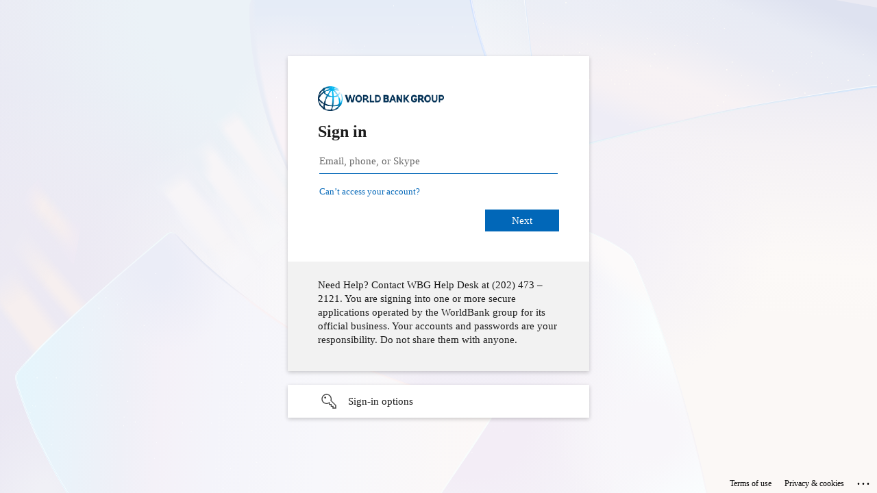

--- FILE ---
content_type: text/html; charset=utf-8
request_url: https://login.microsoftonline.com/31a2fec0-266b-4c67-b56e-2796d8f59c36/oauth2/authorize?client_id=04d806c7-4b58-453f-8c39-105e87786bed&redirect_uri=https%3a%2f%2fdatabank.shihang.org%2fhome.aspx&response_mode=form_post&response_type=code+id_token&scope=openid+profile&state=OpenIdConnect.AuthenticationProperties%3dyS3xzG5nHndtVA7182bRHVsXDPLIIScW_COzkVYRzKxxGLwbP34doyH17bAofFHnVX9_ZcppUWRc_ig42mYGRLN0EqHLlwCP3BWsitTF2YAhjZ9txYMzyhKwfykKBQnahVsR4jf86flwq6rw90EVPG-AEEjEPOxw1BzhnNWgasRvFf9s_pDto1avOuL5tr7RPP6m9V7fs25kkHNCO-Jz_OueJhD7YEoo9InuLXoBudmwdUOhz6czNlOXeiYjbh5a2_F28O-5-xMHnjObNL-HW_BzOH9xdvR-g_LQjPJDagc1UkPMnaAfMrjgILOlJ0j8FzAo_XabEVJhv9vE7xyPCg&nonce=638316081156137849.YjZiZjhiZjgtN2UyMS00MGMyLThmNDAtY2RiMjY5NDJjZTE3NDMwZTMzZTctYTZkZi00NDU4LTgwNjItOTk1ZWQwNzEzZDMz&post_logout_redirect_uri=https%3a%2f%2fdatabank.shihang.org%2fhome.aspx&x-client-SKU=ID_NET&x-client-ver=1.0.40306.1554&sso_reload=true
body_size: 16847
content:


<!-- Copyright (C) Microsoft Corporation. All rights reserved. -->
<!DOCTYPE html>
<html dir="ltr" class="" lang="en">
<head>
    <title>Sign in to your account</title>
    <meta http-equiv="Content-Type" content="text/html; charset=UTF-8">
    <meta http-equiv="X-UA-Compatible" content="IE=edge">
    <meta name="viewport" content="width=device-width, initial-scale=1.0, maximum-scale=2.0, user-scalable=yes">
    <meta http-equiv="Pragma" content="no-cache">
    <meta http-equiv="Expires" content="-1">
    <link rel="preconnect" href="https://aadcdn.msftauth.net" crossorigin>
<meta http-equiv="x-dns-prefetch-control" content="on">
<link rel="dns-prefetch" href="//aadcdn.msftauth.net">
<link rel="dns-prefetch" href="//aadcdn.msauth.net">

    <meta name="PageID" content="ConvergedSignIn" />
    <meta name="SiteID" content="" />
    <meta name="ReqLC" content="1033" />
    <meta name="LocLC" content="en-US" />


        <meta name="format-detection" content="telephone=no" />

    <noscript>
        <meta http-equiv="Refresh" content="0; URL=https://login.microsoftonline.com/jsdisabled" />
    </noscript>

    
    
<meta name="robots" content="none" />

<script type="text/javascript" nonce='O73C6a6VY5M9D2Sx64P3NA'>//<![CDATA[
$Config={"fShowPersistentCookiesWarning":false,"urlMsaSignUp":"https://login.live.com/oauth20_authorize.srf?scope=openid+profile+email+offline_access\u0026response_type=code\u0026client_id=51483342-085c-4d86-bf88-cf50c7252078\u0026response_mode=form_post\u0026redirect_uri=https%3a%2f%2flogin.microsoftonline.com%2fcommon%2ffederation%2foauth2msa\u0026state=[base64]\u0026estsfed=1\u0026uaid=89f8c262243d403ca015c51c6e2a7cb5\u0026signup=1\u0026lw=1\u0026fl=easi2\u0026fci=04d806c7-4b58-453f-8c39-105e87786bed","urlMsaLogout":"https://login.live.com/logout.srf?iframed_by=https%3a%2f%2flogin.microsoftonline.com","urlOtherIdpForget":"https://login.live.com/forgetme.srf?iframed_by=https%3a%2f%2flogin.microsoftonline.com","showCantAccessAccountLink":true,"arrExternalTrustedRealmFederatedIdps":[{"IdpType":400,"IdpSignInUrl":"https://login.live.com/oauth20_authorize.srf?scope=openid+profile+email+offline_access\u0026response_type=code\u0026client_id=51483342-085c-4d86-bf88-cf50c7252078\u0026response_mode=form_post\u0026redirect_uri=https%3a%2f%2flogin.microsoftonline.com%2fcommon%2ffederation%2foauth2msa\u0026state=[base64]\u0026estsfed=1\u0026uaid=89f8c262243d403ca015c51c6e2a7cb5\u0026fci=04d806c7-4b58-453f-8c39-105e87786bed\u0026idp_hint=github.com","DisplayName":"GitHub","Promoted":false}],"fEnableShowResendCode":true,"iShowResendCodeDelay":90000,"sSMSCtryPhoneData":"AF~Afghanistan~93!!!AX~Åland Islands~358!!!AL~Albania~355!!!DZ~Algeria~213!!!AS~American Samoa~1!!!AD~Andorra~376!!!AO~Angola~244!!!AI~Anguilla~1!!!AG~Antigua and Barbuda~1!!!AR~Argentina~54!!!AM~Armenia~374!!!AW~Aruba~297!!!AC~Ascension Island~247!!!AU~Australia~61!!!AT~Austria~43!!!AZ~Azerbaijan~994!!!BS~Bahamas~1!!!BH~Bahrain~973!!!BD~Bangladesh~880!!!BB~Barbados~1!!!BY~Belarus~375!!!BE~Belgium~32!!!BZ~Belize~501!!!BJ~Benin~229!!!BM~Bermuda~1!!!BT~Bhutan~975!!!BO~Bolivia~591!!!BQ~Bonaire~599!!!BA~Bosnia and Herzegovina~387!!!BW~Botswana~267!!!BR~Brazil~55!!!IO~British Indian Ocean Territory~246!!!VG~British Virgin Islands~1!!!BN~Brunei~673!!!BG~Bulgaria~359!!!BF~Burkina Faso~226!!!BI~Burundi~257!!!CV~Cabo Verde~238!!!KH~Cambodia~855!!!CM~Cameroon~237!!!CA~Canada~1!!!KY~Cayman Islands~1!!!CF~Central African Republic~236!!!TD~Chad~235!!!CL~Chile~56!!!CN~China~86!!!CX~Christmas Island~61!!!CC~Cocos (Keeling) Islands~61!!!CO~Colombia~57!!!KM~Comoros~269!!!CG~Congo~242!!!CD~Congo (DRC)~243!!!CK~Cook Islands~682!!!CR~Costa Rica~506!!!CI~Côte d\u0027Ivoire~225!!!HR~Croatia~385!!!CU~Cuba~53!!!CW~Curaçao~599!!!CY~Cyprus~357!!!CZ~Czechia~420!!!DK~Denmark~45!!!DJ~Djibouti~253!!!DM~Dominica~1!!!DO~Dominican Republic~1!!!EC~Ecuador~593!!!EG~Egypt~20!!!SV~El Salvador~503!!!GQ~Equatorial Guinea~240!!!ER~Eritrea~291!!!EE~Estonia~372!!!ET~Ethiopia~251!!!FK~Falkland Islands~500!!!FO~Faroe Islands~298!!!FJ~Fiji~679!!!FI~Finland~358!!!FR~France~33!!!GF~French Guiana~594!!!PF~French Polynesia~689!!!GA~Gabon~241!!!GM~Gambia~220!!!GE~Georgia~995!!!DE~Germany~49!!!GH~Ghana~233!!!GI~Gibraltar~350!!!GR~Greece~30!!!GL~Greenland~299!!!GD~Grenada~1!!!GP~Guadeloupe~590!!!GU~Guam~1!!!GT~Guatemala~502!!!GG~Guernsey~44!!!GN~Guinea~224!!!GW~Guinea-Bissau~245!!!GY~Guyana~592!!!HT~Haiti~509!!!HN~Honduras~504!!!HK~Hong Kong SAR~852!!!HU~Hungary~36!!!IS~Iceland~354!!!IN~India~91!!!ID~Indonesia~62!!!IR~Iran~98!!!IQ~Iraq~964!!!IE~Ireland~353!!!IM~Isle of Man~44!!!IL~Israel~972!!!IT~Italy~39!!!JM~Jamaica~1!!!JP~Japan~81!!!JE~Jersey~44!!!JO~Jordan~962!!!KZ~Kazakhstan~7!!!KE~Kenya~254!!!KI~Kiribati~686!!!KR~Korea~82!!!KW~Kuwait~965!!!KG~Kyrgyzstan~996!!!LA~Laos~856!!!LV~Latvia~371!!!LB~Lebanon~961!!!LS~Lesotho~266!!!LR~Liberia~231!!!LY~Libya~218!!!LI~Liechtenstein~423!!!LT~Lithuania~370!!!LU~Luxembourg~352!!!MO~Macao SAR~853!!!MG~Madagascar~261!!!MW~Malawi~265!!!MY~Malaysia~60!!!MV~Maldives~960!!!ML~Mali~223!!!MT~Malta~356!!!MH~Marshall Islands~692!!!MQ~Martinique~596!!!MR~Mauritania~222!!!MU~Mauritius~230!!!YT~Mayotte~262!!!MX~Mexico~52!!!FM~Micronesia~691!!!MD~Moldova~373!!!MC~Monaco~377!!!MN~Mongolia~976!!!ME~Montenegro~382!!!MS~Montserrat~1!!!MA~Morocco~212!!!MZ~Mozambique~258!!!MM~Myanmar~95!!!NA~Namibia~264!!!NR~Nauru~674!!!NP~Nepal~977!!!NL~Netherlands~31!!!NC~New Caledonia~687!!!NZ~New Zealand~64!!!NI~Nicaragua~505!!!NE~Niger~227!!!NG~Nigeria~234!!!NU~Niue~683!!!NF~Norfolk Island~672!!!KP~North Korea~850!!!MK~North Macedonia~389!!!MP~Northern Mariana Islands~1!!!NO~Norway~47!!!OM~Oman~968!!!PK~Pakistan~92!!!PW~Palau~680!!!PS~Palestinian Authority~970!!!PA~Panama~507!!!PG~Papua New Guinea~675!!!PY~Paraguay~595!!!PE~Peru~51!!!PH~Philippines~63!!!PL~Poland~48!!!PT~Portugal~351!!!PR~Puerto Rico~1!!!QA~Qatar~974!!!RE~Réunion~262!!!RO~Romania~40!!!RU~Russia~7!!!RW~Rwanda~250!!!BL~Saint Barthélemy~590!!!KN~Saint Kitts and Nevis~1!!!LC~Saint Lucia~1!!!MF~Saint Martin~590!!!PM~Saint Pierre and Miquelon~508!!!VC~Saint Vincent and the Grenadines~1!!!WS~Samoa~685!!!SM~San Marino~378!!!ST~São Tomé and Príncipe~239!!!SA~Saudi Arabia~966!!!SN~Senegal~221!!!RS~Serbia~381!!!SC~Seychelles~248!!!SL~Sierra Leone~232!!!SG~Singapore~65!!!SX~Sint Maarten~1!!!SK~Slovakia~421!!!SI~Slovenia~386!!!SB~Solomon Islands~677!!!SO~Somalia~252!!!ZA~South Africa~27!!!SS~South Sudan~211!!!ES~Spain~34!!!LK~Sri Lanka~94!!!SH~St Helena, Ascension, and Tristan da Cunha~290!!!SD~Sudan~249!!!SR~Suriname~597!!!SJ~Svalbard~47!!!SZ~Swaziland~268!!!SE~Sweden~46!!!CH~Switzerland~41!!!SY~Syria~963!!!TW~Taiwan~886!!!TJ~Tajikistan~992!!!TZ~Tanzania~255!!!TH~Thailand~66!!!TL~Timor-Leste~670!!!TG~Togo~228!!!TK~Tokelau~690!!!TO~Tonga~676!!!TT~Trinidad and Tobago~1!!!TA~Tristan da Cunha~290!!!TN~Tunisia~216!!!TR~Turkey~90!!!TM~Turkmenistan~993!!!TC~Turks and Caicos Islands~1!!!TV~Tuvalu~688!!!VI~U.S. Virgin Islands~1!!!UG~Uganda~256!!!UA~Ukraine~380!!!AE~United Arab Emirates~971!!!GB~United Kingdom~44!!!US~United States~1!!!UY~Uruguay~598!!!UZ~Uzbekistan~998!!!VU~Vanuatu~678!!!VA~Vatican City~39!!!VE~Venezuela~58!!!VN~Vietnam~84!!!WF~Wallis and Futuna~681!!!YE~Yemen~967!!!ZM~Zambia~260!!!ZW~Zimbabwe~263","fUseInlinePhoneNumber":true,"fDetectBrowserCapabilities":true,"fUseMinHeight":true,"fShouldSupportTargetCredentialForRecovery":true,"fAvoidNewOtcGenerationWhenAlreadySent":true,"fUseCertificateInterstitialView":true,"fIsPasskeySupportEnabled":true,"arrPromotedFedCredTypes":[],"fShowUserAlreadyExistErrorHandling":true,"fBlockOnAppleEmailClaimError":true,"fIsVerifiableCredentialsSupportEnabled":true,"iVerifiableCredentialPresentationPollingIntervalSeconds":0.5,"iVerifiableCredentialPresentationPollingTimeoutSeconds":300,"fIsQrPinEnabled":true,"fPasskeyAssertionRedirect":true,"fFixUrlExternalIdpFederation":true,"fEnableBackButtonBugFix":true,"fEnableTotalLossRecovery":true,"fUpdatePromotedCredTypesOrder":true,"fUseNewPromotedCredsComponent":true,"urlSessionState":"https://login.microsoftonline.com/common/DeviceCodeStatus","urlResetPassword":"https://passwordreset.microsoftonline.com/?ru=https%3a%2f%2flogin.microsoftonline.com%2f31a2fec0-266b-4c67-b56e-2796d8f59c36%2freprocess%3fctx%[base64]\u0026mkt=en-US\u0026hosted=0\u0026device_platform=macOS","urlMsaResetPassword":"https://account.live.com/password/reset?wreply=https%3a%2f%2flogin.microsoftonline.com%2f31a2fec0-266b-4c67-b56e-2796d8f59c36%2freprocess%3fctx%[base64]\u0026mkt=en-US","fFixUrlResetPassword":true,"urlGetCredentialType":"https://login.microsoftonline.com/common/GetCredentialType?mkt=en-US","urlGetRecoveryCredentialType":"https://login.microsoftonline.com/common/getrecoverycredentialtype?mkt=en-US","urlGetOneTimeCode":"https://login.microsoftonline.com/common/GetOneTimeCode","urlLogout":"https://login.microsoftonline.com/31a2fec0-266b-4c67-b56e-2796d8f59c36/uxlogout","urlForget":"https://login.microsoftonline.com/forgetuser","urlDisambigRename":"https://go.microsoft.com/fwlink/p/?LinkID=733247","urlGoToAADError":"https://login.live.com/oauth20_authorize.srf?scope=openid+profile+email+offline_access\u0026response_type=code\u0026client_id=51483342-085c-4d86-bf88-cf50c7252078\u0026response_mode=form_post\u0026redirect_uri=https%3a%2f%2flogin.microsoftonline.com%2fcommon%2ffederation%2foauth2msa\u0026state=[base64]\u0026estsfed=1\u0026uaid=89f8c262243d403ca015c51c6e2a7cb5\u0026fci=04d806c7-4b58-453f-8c39-105e87786bed","urlDeviceFingerprinting":"","urlPIAEndAuth":"https://login.microsoftonline.com/common/PIA/EndAuth","urlStartTlr":"https://login.microsoftonline.com/31a2fec0-266b-4c67-b56e-2796d8f59c36/tlr/start","fKMSIEnabled":false,"iLoginMode":1,"fAllowPhoneSignIn":true,"fAllowPhoneInput":true,"fAllowSkypeNameLogin":true,"iMaxPollErrors":5,"iPollingTimeout":300,"srsSuccess":true,"fShowSwitchUser":true,"arrValErrs":["50058"],"sErrorCode":"50058","sWAMExtension":"ppnbnpeolgkicgegkbkbjmhlideopiji","sWAMChannel":"53ee284d-920a-4b59-9d30-a60315b26836","sErrTxt":"","sResetPasswordPrefillParam":"username","onPremPasswordValidationConfig":{"isUserRealmPrecheckEnabled":true},"fSwitchDisambig":true,"oCancelPostParams":{"error":"access_denied","error_subcode":"cancel","state":"OpenIdConnect.AuthenticationProperties=[base64]","canary":"vGd9onkNE1qBUrbgWEY3WE3i/VA4keCGJEbeH03lSlA=3:1:CANARY:gIxDKwaA54BfqVjpaFRwDwuxVZawhL96OVXoqIVlchY="},"iRemoteNgcPollingType":2,"fUseNewNoPasswordTypes":true,"urlAadSignup":"https://signup.microsoft.com/signup?sku=teams_commercial_trial\u0026origin=ests\u0026culture=en-US","urlTenantedEndpointFormat":"https://login.microsoftonline.com/{0}/oauth2/authorize?client_id=04d806c7-4b58-453f-8c39-105e87786bed\u0026redirect_uri=https%3a%2f%2fdatabank.shihang.org%2fhome.aspx\u0026response_mode=form_post\u0026response_type=code+id_token\u0026scope=openid+profile\u0026state=OpenIdConnect.AuthenticationProperties%[base64]\u0026nonce=638316081156137849.YjZiZjhiZjgtN2UyMS00MGMyLThmNDAtY2RiMjY5NDJjZTE3NDMwZTMzZTctYTZkZi00NDU4LTgwNjItOTk1ZWQwNzEzZDMz\u0026post_logout_redirect_uri=https%3a%2f%2fdatabank.shihang.org%2fhome.aspx\u0026x-client-SKU=ID_NET\u0026x-client-ver=1.0.40306.1554\u0026sso_reload=true\u0026allowbacktocommon=True","sCloudInstanceName":"microsoftonline.com","fShowSignInOptionsAsButton":true,"fUseNewPhoneSignInError":true,"fIsUpdatedAutocompleteEnabled":true,"fActivateFocusOnApprovalNumberRemoteNGC":true,"fIsPasskey":true,"fEnableDFPIntegration":true,"fEnableCenterFocusedApprovalNumber":true,"fShowPassKeyErrorUCP":true,"fFixPhoneDisambigSignupRedirect":true,"fEnableQrCodeA11YFixes":true,"fEnablePasskeyAwpError":true,"fEnableAuthenticatorTimeoutFix":true,"fEnablePasskeyAutofillUI":true,"sCrossDomainCanary":"[base64]","arrExcludedDisplayNames":["unknown"],"fFixShowRevealPassword":true,"fRemoveTLRFragment":true,"iMaxStackForKnockoutAsyncComponents":10000,"fShowButtons":true,"urlCdn":"https://aadcdn.msftauth.net/shared/1.0/","urlDefaultFavicon":"https://aadcdn.msftauth.net/shared/1.0/content/images/favicon_a_eupayfgghqiai7k9sol6lg2.ico","urlFooterTOU":"\u0026quot;https://www.microsoft.com/en-US/servicesagreement/\u0026quot;","urlFooterPrivacy":"\u0026quot;https://privacy.microsoft.com/en-US/privacystatement\u0026quot;","urlPost":"https://login.microsoftonline.com/31a2fec0-266b-4c67-b56e-2796d8f59c36/login","urlPostAad":"https://login.microsoftonline.com/31a2fec0-266b-4c67-b56e-2796d8f59c36/login","urlPostMsa":"https://login.live.com/ppsecure/partnerpost.srf?scope=openid+profile+email+offline_access\u0026response_type=code\u0026client_id=51483342-085c-4d86-bf88-cf50c7252078\u0026response_mode=form_post\u0026redirect_uri=https%3a%2f%2flogin.microsoftonline.com%2fcommon%2ffederation%2foauth2msa\u0026state=[base64]\u0026flow=fido\u0026estsfed=1\u0026uaid=89f8c262243d403ca015c51c6e2a7cb5\u0026fci=04d806c7-4b58-453f-8c39-105e87786bed","urlRefresh":"https://login.microsoftonline.com/31a2fec0-266b-4c67-b56e-2796d8f59c36/reprocess?ctx=[base64]","urlCancel":"https://databank.shihang.org/home.aspx","urlResume":"https://login.microsoftonline.com/31a2fec0-266b-4c67-b56e-2796d8f59c36/resume?ctx=[base64]","iPawnIcon":0,"iPollingInterval":1,"sPOST_Username":"","fEnableNumberMatching":true,"sFT":"[base64]","sFTName":"flowToken","sSessionIdentifierName":"code","sCtx":"[base64]","iProductIcon":-1,"fEnableOneDSClientTelemetry":true,"urlReportPageLoad":"https://login.microsoftonline.com/common/instrumentation/reportpageload?mkt=en-US","staticTenantBranding":[{"Locale":0,"BannerLogo":"https://aadcdn.msftauthimages.net/dbd5a2dd-p4id-mkax6ps3syfj5jsttfhqhyfovhdslvymwnzrby/logintenantbranding/0/bannerlogo?ts=636326343979216153","TileLogo":"https://aadcdn.msftauthimages.net/dbd5a2dd-p4id-mkax6ps3syfj5jsttfhqhyfovhdslvymwnzrby/logintenantbranding/0/tilelogo?ts=638090677920507906","BoilerPlateText":"<p>Need Help? Contact WBG Help Desk at (202) 473 – 2121.\nYou are signing into one or more secure applications operated by the WorldBank group for its official business.\nYour accounts and passwords are your responsibility. Do not share them with anyone.</p>\n","KeepMeSignedInDisabled":true,"UseTransparentLightBox":false}],"oAppCobranding":{},"iBackgroundImage":4,"arrSessions":[],"fApplicationInsightsEnabled":false,"iApplicationInsightsEnabledPercentage":0,"urlSetDebugMode":"https://login.microsoftonline.com/common/debugmode","fEnableCssAnimation":true,"fDisableAnimationIfAnimationEndUnsupported":true,"fAllowGrayOutLightBox":true,"fUseMsaSessionState":true,"fIsRemoteNGCSupported":true,"desktopSsoConfig":{"isEdgeAnaheimAllowed":true,"iwaEndpointUrlFormat":"https://autologon.microsoftazuread-sso.com/{0}/winauth/sso?client-request-id=89f8c262-243d-403c-a015-c51c6e2a7cb5","iwaSsoProbeUrlFormat":"https://autologon.microsoftazuread-sso.com/{0}/winauth/ssoprobe?client-request-id=89f8c262-243d-403c-a015-c51c6e2a7cb5","iwaIFrameUrlFormat":"https://autologon.microsoftazuread-sso.com/{0}/winauth/iframe?client-request-id=89f8c262-243d-403c-a015-c51c6e2a7cb5\u0026isAdalRequest=False","iwaRequestTimeoutInMs":10000,"startDesktopSsoOnPageLoad":false,"progressAnimationTimeout":10000,"isEdgeAllowed":false,"minDssoEdgeVersion":"17","isSafariAllowed":true,"redirectUri":"https://databank.shihang.org/home.aspx","redirectDssoErrorPostParams":{"error":"interaction_required","error_description":"Seamless single sign on failed for the user. This can happen if the user is unable to access on premises AD or intranet zone is not configured correctly Trace ID: 27866700-0bcb-49a8-979d-d23a33335900 Correlation ID: 89f8c262-243d-403c-a015-c51c6e2a7cb5 Timestamp: 2025-12-18 22:14:42Z","state":"OpenIdConnect.AuthenticationProperties=[base64]","canary":"vGd9onkNE1qBUrbgWEY3WE3i/VA4keCGJEbeH03lSlA=3:1:CANARY:gIxDKwaA54BfqVjpaFRwDwuxVZawhL96OVXoqIVlchY="},"isIEAllowedForSsoProbe":true,"edgeRedirectUri":"https://autologon.microsoftazuread-sso.com/31a2fec0-266b-4c67-b56e-2796d8f59c36/winauth/sso/edgeredirect?client-request-id=89f8c262-243d-403c-a015-c51c6e2a7cb5\u0026origin=login.microsoftonline.com\u0026is_redirected=1","isFlowTokenPassedInEdge":true},"urlLogin":"https://login.microsoftonline.com/31a2fec0-266b-4c67-b56e-2796d8f59c36/reprocess?ctx=[base64]","urlDssoStatus":"https://login.microsoftonline.com/common/instrumentation/dssostatus","iSessionPullType":2,"fUseSameSite":true,"iAllowedIdentities":2,"uiflavor":1001,"urlFidoHelp":"https://go.microsoft.com/fwlink/?linkid=2013738","fShouldPlatformKeyBeSuppressed":true,"urlFidoLogin":"https://login.microsoft.com/31a2fec0-266b-4c67-b56e-2796d8f59c36/fido/get?uiflavor=Web","fIsFidoSupported":true,"fLoadStringCustomizationPromises":true,"fUseAlternateTextForSwitchToCredPickerLink":true,"fOfflineAccountVisible":false,"fEnableUserStateFix":true,"fAccessPassSupported":true,"fShowAccessPassPeek":true,"fUpdateSessionPollingLogic":true,"fEnableShowPickerCredObservable":true,"fFetchSessionsSkipDsso":true,"fIsCiamUserFlowUxNewLogicEnabled":true,"fUseNonMicrosoftDefaultBrandingForCiam":true,"sCompanyDisplayName":"WBG","fRemoveCustomCss":true,"fFixUICrashForApiRequestHandler":true,"fShowUpdatedKoreanPrivacyFooter":true,"fUsePostCssHotfix":true,"fFixUserFlowBranding":true,"fIsQrCodePinSupported":true,"fEnablePasskeyNullFix":true,"fEnableRefreshCookiesFix":true,"fEnableWebNativeBridgeInterstitialUx":true,"fEnableWindowParentingFix":true,"fEnableNativeBridgeErrors":true,"urlAcmaServerPath":"https://login.microsoftonline.com","sTenantId":"31a2fec0-266b-4c67-b56e-2796d8f59c36","sMkt":"en-US","fIsDesktop":true,"fUpdateConfigInit":true,"fLogDisallowedCssProperties":true,"fDisallowExternalFonts":true,"sFidoChallenge":"O.eyJ0eXAiOiJKV1QiLCJhbGciOiJSUzI1NiIsIng1dCI6InJ0c0ZULWItN0x1WTdEVlllU05LY0lKN1ZuYyJ9.eyJhdWQiOiJ1cm46bWljcm9zb2Z0OmZpZG86Y2hhbGxlbmdlIiwiaXNzIjoiaHR0cHM6Ly9sb2dpbi5taWNyb3NvZnQuY29tIiwiaWF0IjoxNzY2MDk2MDgyLCJuYmYiOjE3NjYwOTYwODIsImV4cCI6MTc2NjA5NjM4Mn0.[base64]","scid":1013,"hpgact":1800,"hpgid":1104,"pgid":"ConvergedSignIn","apiCanary":"[base64]","canary":"vGd9onkNE1qBUrbgWEY3WE3i/VA4keCGJEbeH03lSlA=3:1:CANARY:gIxDKwaA54BfqVjpaFRwDwuxVZawhL96OVXoqIVlchY=","sCanaryTokenName":"canary","fSkipRenderingNewCanaryToken":false,"fEnableNewCsrfProtection":true,"correlationId":"89f8c262-243d-403c-a015-c51c6e2a7cb5","sessionId":"27866700-0bcb-49a8-979d-d23a33335900","sRingId":"R6","locale":{"mkt":"en-US","lcid":1033},"slMaxRetry":2,"slReportFailure":true,"strings":{"desktopsso":{"authenticatingmessage":"Trying to sign you in"}},"enums":{"ClientMetricsModes":{"None":0,"SubmitOnPost":1,"SubmitOnRedirect":2,"InstrumentPlt":4}},"urls":{"instr":{"pageload":"https://login.microsoftonline.com/common/instrumentation/reportpageload","dssostatus":"https://login.microsoftonline.com/common/instrumentation/dssostatus"}},"browser":{"ltr":1,"Chrome":1,"_Mac":1,"_M131":1,"_D0":1,"Full":1,"RE_WebKit":1,"b":{"name":"Chrome","major":131,"minor":0},"os":{"name":"OSX","version":"10.15.7"},"V":"131.0"},"watson":{"url":"/common/handlers/watson","bundle":"https://aadcdn.msftauth.net/ests/2.1/content/cdnbundles/watson.min_q5ptmu8aniymd4ftuqdkda2.js","sbundle":"https://aadcdn.msftauth.net/ests/2.1/content/cdnbundles/watsonsupportwithjquery.3.5.min_dc940oomzau4rsu8qesnvg2.js","fbundle":"https://aadcdn.msftauth.net/ests/2.1/content/cdnbundles/frameworksupport.min_oadrnc13magb009k4d20lg2.js","resetErrorPeriod":5,"maxCorsErrors":-1,"maxInjectErrors":5,"maxErrors":10,"maxTotalErrors":3,"expSrcs":["https://login.microsoftonline.com","https://aadcdn.msauth.net/","https://aadcdn.msftauth.net/",".login.microsoftonline.com"],"envErrorRedirect":true,"envErrorUrl":"/common/handlers/enverror"},"loader":{"cdnRoots":["https://aadcdn.msauth.net/","https://aadcdn.msftauth.net/"],"logByThrowing":true,"tenantBrandingCdnRoots":["aadcdn.msauthimages.net","aadcdn.msftauthimages.net"]},"serverDetails":{"slc":"ProdSlices","dc":"SCUS","ri":"SN4XXXX","ver":{"v":[2,1,22891,3]},"rt":"2025-12-18T22:14:42","et":49},"clientEvents":{"enabled":true,"telemetryEnabled":true,"useOneDSEventApi":true,"flush":60000,"autoPost":true,"autoPostDelay":1000,"minEvents":1,"maxEvents":1,"pltDelay":500,"appInsightsConfig":{"instrumentationKey":"69adc3c768bd4dc08c19416121249fcc-66f1668a-797b-4249-95e3-6c6651768c28-7293","webAnalyticsConfiguration":{"autoCapture":{"jsError":true}}},"defaultEventName":"IDUX_ESTSClientTelemetryEvent_WebWatson","serviceID":3,"endpointUrl":""},"fApplyAsciiRegexOnInput":true,"country":"US","fBreakBrandingSigninString":true,"bsso":{"states":{"START":"start","INPROGRESS":"in-progress","END":"end","END_SSO":"end-sso","END_USERS":"end-users"},"nonce":"AwABEgEAAAADAOz_BQD0_9DLWLZP_TTAHg6tmXw01mNF-ss9rCw_i7kJINLKs_GK8kGVJwdH8azmTNroVpgGVBGenIHJmqJFqxaCbOAZbg4gAA","overallTimeoutMs":4000,"telemetry":{"type":"ChromeSsoTelemetry","nonce":"AwABDwEAAAADAOz_BQD0_xTLaT0GZ4cg3gqF48w_ky9Co2zuFS1Rhu2Iev_QK5p5cYlPSGo0fxJJxhLWu7jQ85xPpvJ_tGCJ4g3SZy7he2l8B6Wa3sta3QIetPfw5WwCIAA","reportStates":[]},"redirectEndStates":["end"],"cookieNames":{"aadSso":"AADSSO","winSso":"ESTSSSO","ssoTiles":"ESTSSSOTILES","ssoPulled":"SSOCOOKIEPULLED","userList":"ESTSUSERLIST"},"type":"chrome","reason":"Pull suppressed because it was already attempted and the current URL was reloaded."},"urlNoCookies":"https://login.microsoftonline.com/cookiesdisabled","fTrimChromeBssoUrl":true,"inlineMode":5,"fShowCopyDebugDetailsLink":true,"fTenantBrandingCdnAddEventHandlers":true,"fAddTryCatchForIFrameRedirects":true};
//]]></script> 
<script type="text/javascript" nonce='O73C6a6VY5M9D2Sx64P3NA'>//<![CDATA[
!function(){var e=window,r=e.$Debug=e.$Debug||{},t=e.$Config||{};if(!r.appendLog){var n=[],o=0;r.appendLog=function(e){var r=t.maxDebugLog||25,i=(new Date).toUTCString()+":"+e;n.push(o+":"+i),n.length>r&&n.shift(),o++},r.getLogs=function(){return n}}}(),function(){function e(e,r){function t(i){var a=e[i];if(i<n-1){return void(o.r[a]?t(i+1):o.when(a,function(){t(i+1)}))}r(a)}var n=e.length;t(0)}function r(e,r,i){function a(){var e=!!s.method,o=e?s.method:i[0],a=s.extraArgs||[],u=n.$WebWatson;try{
var c=t(i,!e);if(a&&a.length>0){for(var d=a.length,l=0;l<d;l++){c.push(a[l])}}o.apply(r,c)}catch(e){return void(u&&u.submitFromException&&u.submitFromException(e))}}var s=o.r&&o.r[e];return r=r||this,s&&(s.skipTimeout?a():n.setTimeout(a,0)),s}function t(e,r){return Array.prototype.slice.call(e,r?1:0)}var n=window;n.$Do||(n.$Do={"q":[],"r":[],"removeItems":[],"lock":0,"o":[]});var o=n.$Do;o.when=function(t,n){function i(e){r(e,a,s)||o.q.push({"id":e,"c":a,"a":s})}var a=0,s=[],u=1;"function"==typeof n||(a=n,
u=2);for(var c=u;c<arguments.length;c++){s.push(arguments[c])}t instanceof Array?e(t,i):i(t)},o.register=function(e,t,n){if(!o.r[e]){o.o.push(e);var i={};if(t&&(i.method=t),n&&(i.skipTimeout=n),arguments&&arguments.length>3){i.extraArgs=[];for(var a=3;a<arguments.length;a++){i.extraArgs.push(arguments[a])}}o.r[e]=i,o.lock++;try{for(var s=0;s<o.q.length;s++){var u=o.q[s];u.id==e&&r(e,u.c,u.a)&&o.removeItems.push(u)}}catch(e){throw e}finally{if(0===--o.lock){for(var c=0;c<o.removeItems.length;c++){
for(var d=o.removeItems[c],l=0;l<o.q.length;l++){if(o.q[l]===d){o.q.splice(l,1);break}}}o.removeItems=[]}}}},o.unregister=function(e){o.r[e]&&delete o.r[e]}}(),function(e,r){function t(){if(!a){if(!r.body){return void setTimeout(t)}a=!0,e.$Do.register("doc.ready",0,!0)}}function n(){if(!s){if(!r.body){return void setTimeout(n)}t(),s=!0,e.$Do.register("doc.load",0,!0),i()}}function o(e){(r.addEventListener||"load"===e.type||"complete"===r.readyState)&&t()}function i(){
r.addEventListener?(r.removeEventListener("DOMContentLoaded",o,!1),e.removeEventListener("load",n,!1)):r.attachEvent&&(r.detachEvent("onreadystatechange",o),e.detachEvent("onload",n))}var a=!1,s=!1;if("complete"===r.readyState){return void setTimeout(n)}!function(){r.addEventListener?(r.addEventListener("DOMContentLoaded",o,!1),e.addEventListener("load",n,!1)):r.attachEvent&&(r.attachEvent("onreadystatechange",o),e.attachEvent("onload",n))}()}(window,document),function(){function e(){
return f.$Config||f.ServerData||{}}function r(e,r){var t=f.$Debug;t&&t.appendLog&&(r&&(e+=" '"+(r.src||r.href||"")+"'",e+=", id:"+(r.id||""),e+=", async:"+(r.async||""),e+=", defer:"+(r.defer||"")),t.appendLog(e))}function t(){var e=f.$B;if(void 0===d){if(e){d=e.IE}else{var r=f.navigator.userAgent;d=-1!==r.indexOf("MSIE ")||-1!==r.indexOf("Trident/")}}return d}function n(){var e=f.$B;if(void 0===l){if(e){l=e.RE_Edge}else{var r=f.navigator.userAgent;l=-1!==r.indexOf("Edge")}}return l}function o(e){
var r=e.indexOf("?"),t=r>-1?r:e.length,n=e.lastIndexOf(".",t);return e.substring(n,n+v.length).toLowerCase()===v}function i(){var r=e();return(r.loader||{}).slReportFailure||r.slReportFailure||!1}function a(){return(e().loader||{}).redirectToErrorPageOnLoadFailure||!1}function s(){return(e().loader||{}).logByThrowing||!1}function u(e){if(!t()&&!n()){return!1}var r=e.src||e.href||"";if(!r){return!0}if(o(r)){var i,a,s;try{i=e.sheet,a=i&&i.cssRules,s=!1}catch(e){s=!0}if(i&&!a&&s){return!0}
if(i&&a&&0===a.length){return!0}}return!1}function c(){function t(e){g.getElementsByTagName("head")[0].appendChild(e)}function n(e,r,t,n){var u=null;return u=o(e)?i(e):"script"===n.toLowerCase()?a(e):s(e,n),r&&(u.id=r),"function"==typeof u.setAttribute&&(u.setAttribute("crossorigin","anonymous"),t&&"string"==typeof t&&u.setAttribute("integrity",t)),u}function i(e){var r=g.createElement("link");return r.rel="stylesheet",r.type="text/css",r.href=e,r}function a(e){
var r=g.createElement("script"),t=g.querySelector("script[nonce]");if(r.type="text/javascript",r.src=e,r.defer=!1,r.async=!1,t){var n=t.nonce||t.getAttribute("nonce");r.setAttribute("nonce",n)}return r}function s(e,r){var t=g.createElement(r);return t.src=e,t}function d(e,r){if(e&&e.length>0&&r){for(var t=0;t<e.length;t++){if(-1!==r.indexOf(e[t])){return!0}}}return!1}function l(r){if(e().fTenantBrandingCdnAddEventHandlers){var t=d(E,r)?E:b;if(!(t&&t.length>1)){return r}for(var n=0;n<t.length;n++){
if(-1!==r.indexOf(t[n])){var o=t[n+1<t.length?n+1:0],i=r.substring(t[n].length);return"https://"!==t[n].substring(0,"https://".length)&&(o="https://"+o,i=i.substring("https://".length)),o+i}}return r}if(!(b&&b.length>1)){return r}for(var a=0;a<b.length;a++){if(0===r.indexOf(b[a])){return b[a+1<b.length?a+1:0]+r.substring(b[a].length)}}return r}function f(e,t,n,o){if(r("[$Loader]: "+(L.failMessage||"Failed"),o),w[e].retry<y){return w[e].retry++,h(e,t,n),void c._ReportFailure(w[e].retry,w[e].srcPath)}n&&n()}
function v(e,t,n,o){if(u(o)){return f(e,t,n,o)}r("[$Loader]: "+(L.successMessage||"Loaded"),o),h(e+1,t,n);var i=w[e].onSuccess;"function"==typeof i&&i(w[e].srcPath)}function h(e,o,i){if(e<w.length){var a=w[e];if(!a||!a.srcPath){return void h(e+1,o,i)}a.retry>0&&(a.srcPath=l(a.srcPath),a.origId||(a.origId=a.id),a.id=a.origId+"_Retry_"+a.retry);var s=n(a.srcPath,a.id,a.integrity,a.tagName);s.onload=function(){v(e,o,i,s)},s.onerror=function(){f(e,o,i,s)},s.onreadystatechange=function(){
"loaded"===s.readyState?setTimeout(function(){v(e,o,i,s)},500):"complete"===s.readyState&&v(e,o,i,s)},t(s),r("[$Loader]: Loading '"+(a.srcPath||"")+"', id:"+(a.id||""))}else{o&&o()}}var p=e(),y=p.slMaxRetry||2,m=p.loader||{},b=m.cdnRoots||[],E=m.tenantBrandingCdnRoots||[],L=this,w=[];L.retryOnError=!0,L.successMessage="Loaded",L.failMessage="Error",L.Add=function(e,r,t,n,o,i){e&&w.push({"srcPath":e,"id":r,"retry":n||0,"integrity":t,"tagName":o||"script","onSuccess":i})},L.AddForReload=function(e,r){
var t=e.src||e.href||"";L.Add(t,"AddForReload",e.integrity,1,e.tagName,r)},L.AddIf=function(e,r,t){e&&L.Add(r,t)},L.Load=function(e,r){h(0,e,r)}}var d,l,f=window,g=f.document,v=".css";c.On=function(e,r,t){if(!e){throw"The target element must be provided and cannot be null."}r?c.OnError(e,t):c.OnSuccess(e,t)},c.OnSuccess=function(e,t){if(!e){throw"The target element must be provided and cannot be null."}if(u(e)){return c.OnError(e,t)}var n=e.src||e.href||"",o=i(),s=a();r("[$Loader]: Loaded",e);var d=new c
;d.failMessage="Reload Failed",d.successMessage="Reload Success",d.Load(null,function(){if(o){throw"Unexpected state. ResourceLoader.Load() failed despite initial load success. ['"+n+"']"}s&&(document.location.href="/error.aspx?err=504")})},c.OnError=function(e,t){var n=e.src||e.href||"",o=i(),s=a();if(!e){throw"The target element must be provided and cannot be null."}r("[$Loader]: Failed",e);var u=new c;u.failMessage="Reload Failed",u.successMessage="Reload Success",u.AddForReload(e,t),
u.Load(null,function(){if(o){throw"Failed to load external resource ['"+n+"']"}s&&(document.location.href="/error.aspx?err=504")}),c._ReportFailure(0,n)},c._ReportFailure=function(e,r){if(s()&&!t()){throw"[Retry "+e+"] Failed to load external resource ['"+r+"'], reloading from fallback CDN endpoint"}},f.$Loader=c}(),function(){function e(){if(!E){var e=new h.$Loader;e.AddIf(!h.jQuery,y.sbundle,"WebWatson_DemandSupport"),y.sbundle=null,delete y.sbundle,e.AddIf(!h.$Api,y.fbundle,"WebWatson_DemandFramework"),
y.fbundle=null,delete y.fbundle,e.Add(y.bundle,"WebWatson_DemandLoaded"),e.Load(r,t),E=!0}}function r(){if(h.$WebWatson){if(h.$WebWatson.isProxy){return void t()}m.when("$WebWatson.full",function(){for(;b.length>0;){var e=b.shift();e&&h.$WebWatson[e.cmdName].apply(h.$WebWatson,e.args)}})}}function t(){if(!h.$WebWatson||h.$WebWatson.isProxy){if(!L&&JSON){try{var e=new XMLHttpRequest;e.open("POST",y.url),e.setRequestHeader("Accept","application/json"),
e.setRequestHeader("Content-Type","application/json; charset=UTF-8"),e.setRequestHeader("canary",p.apiCanary),e.setRequestHeader("client-request-id",p.correlationId),e.setRequestHeader("hpgid",p.hpgid||0),e.setRequestHeader("hpgact",p.hpgact||0);for(var r=-1,t=0;t<b.length;t++){if("submit"===b[t].cmdName){r=t;break}}var o=b[r]?b[r].args||[]:[],i={"sr":y.sr,"ec":"Failed to load external resource [Core Watson files]","wec":55,"idx":1,"pn":p.pgid||"","sc":p.scid||0,"hpg":p.hpgid||0,
"msg":"Failed to load external resource [Core Watson files]","url":o[1]||"","ln":0,"ad":0,"an":!1,"cs":"","sd":p.serverDetails,"ls":null,"diag":v(y)};e.send(JSON.stringify(i))}catch(e){}L=!0}y.loadErrorUrl&&window.location.assign(y.loadErrorUrl)}n()}function n(){b=[],h.$WebWatson=null}function o(r){return function(){var t=arguments;b.push({"cmdName":r,"args":t}),e()}}function i(){var e=["foundException","resetException","submit"],r=this;r.isProxy=!0;for(var t=e.length,n=0;n<t;n++){var i=e[n];i&&(r[i]=o(i))}
}function a(e,r,t,n,o,i,a){var s=h.event;return i||(i=l(o||s,a?a+2:2)),h.$Debug&&h.$Debug.appendLog&&h.$Debug.appendLog("[WebWatson]:"+(e||"")+" in "+(r||"")+" @ "+(t||"??")),$.submit(e,r,t,n,o||s,i,a)}function s(e,r){return{"signature":e,"args":r,"toString":function(){return this.signature}}}function u(e){for(var r=[],t=e.split("\n"),n=0;n<t.length;n++){r.push(s(t[n],[]))}return r}function c(e){for(var r=[],t=e.split("\n"),n=0;n<t.length;n++){var o=s(t[n],[]);t[n+1]&&(o.signature+="@"+t[n+1],n++),r.push(o)
}return r}function d(e){if(!e){return null}try{if(e.stack){return u(e.stack)}if(e.error){if(e.error.stack){return u(e.error.stack)}}else if(window.opera&&e.message){return c(e.message)}}catch(e){}return null}function l(e,r){var t=[];try{for(var n=arguments.callee;r>0;){n=n?n.caller:n,r--}for(var o=0;n&&o<w;){var i="InvalidMethod()";try{i=n.toString()}catch(e){}var a=[],u=n.args||n.arguments;if(u){for(var c=0;c<u.length;c++){a[c]=u[c]}}t.push(s(i,a)),n=n.caller,o++}}catch(e){t.push(s(e.toString(),[]))}
var l=d(e);return l&&(t.push(s("--- Error Event Stack -----------------",[])),t=t.concat(l)),t}function f(e){if(e){try{var r=/function (.{1,})\(/,t=r.exec(e.constructor.toString());return t&&t.length>1?t[1]:""}catch(e){}}return""}function g(e){if(e){try{if("string"!=typeof e&&JSON&&JSON.stringify){var r=f(e),t=JSON.stringify(e);return t&&"{}"!==t||(e.error&&(e=e.error,r=f(e)),(t=JSON.stringify(e))&&"{}"!==t||(t=e.toString())),r+":"+t}}catch(e){}}return""+(e||"")}function v(e){var r=[];try{
if(jQuery?(r.push("jQuery v:"+jQuery().jquery),jQuery.easing?r.push("jQuery.easing:"+JSON.stringify(jQuery.easing)):r.push("jQuery.easing is not defined")):r.push("jQuery is not defined"),e&&e.expectedVersion&&r.push("Expected jQuery v:"+e.expectedVersion),m){var t,n="";for(t=0;t<m.o.length;t++){n+=m.o[t]+";"}for(r.push("$Do.o["+n+"]"),n="",t=0;t<m.q.length;t++){n+=m.q[t].id+";"}r.push("$Do.q["+n+"]")}if(h.$Debug&&h.$Debug.getLogs){var o=h.$Debug.getLogs();o&&o.length>0&&(r=r.concat(o))}if(b){
for(var i=0;i<b.length;i++){var a=b[i];if(a&&"submit"===a.cmdName){try{if(JSON&&JSON.stringify){var s=JSON.stringify(a);s&&r.push(s)}}catch(e){r.push(g(e))}}}}}catch(e){r.push(g(e))}return r}var h=window,p=h.$Config||{},y=p.watson,m=h.$Do;if(!h.$WebWatson&&y){var b=[],E=!1,L=!1,w=10,$=h.$WebWatson=new i;$.CB={},$._orgErrorHandler=h.onerror,h.onerror=a,$.errorHooked=!0,m.when("jQuery.version",function(e){y.expectedVersion=e}),m.register("$WebWatson")}}(),function(){function e(e,r){
for(var t=r.split("."),n=t.length,o=0;o<n&&null!==e&&void 0!==e;){e=e[t[o++]]}return e}function r(r){var t=null;return null===u&&(u=e(i,"Constants")),null!==u&&r&&(t=e(u,r)),null===t||void 0===t?"":t.toString()}function t(t){var n=null;return null===a&&(a=e(i,"$Config.strings")),null!==a&&t&&(n=e(a,t.toLowerCase())),null!==n&&void 0!==n||(n=r(t)),null===n||void 0===n?"":n.toString()}function n(e,r){var n=null;return e&&r&&r[e]&&(n=t("errors."+r[e])),n||(n=t("errors."+e)),n||(n=t("errors."+c)),n||(n=t(c)),n}
function o(t){var n=null;return null===s&&(s=e(i,"$Config.urls")),null!==s&&t&&(n=e(s,t.toLowerCase())),null!==n&&void 0!==n||(n=r(t)),null===n||void 0===n?"":n.toString()}var i=window,a=null,s=null,u=null,c="GENERIC_ERROR";i.GetString=t,i.GetErrorString=n,i.GetUrl=o}(),function(){var e=window,r=e.$Config||{};e.$B=r.browser||{}}(),function(){function e(e,r,t){e&&e.addEventListener?e.addEventListener(r,t):e&&e.attachEvent&&e.attachEvent("on"+r,t)}function r(r,t){e(document.getElementById(r),"click",t)}
function t(r,t){var n=document.getElementsByName(r);n&&n.length>0&&e(n[0],"click",t)}var n=window;n.AddListener=e,n.ClickEventListenerById=r,n.ClickEventListenerByName=t}();
//]]></script> 
<script type="text/javascript" nonce='O73C6a6VY5M9D2Sx64P3NA'>//<![CDATA[
!function(t,e){!function(){var n=e.getElementsByTagName("head")[0];n&&n.addEventListener&&(n.addEventListener("error",function(e){null!==e.target&&"cdn"===e.target.getAttribute("data-loader")&&t.$Loader.OnError(e.target)},!0),n.addEventListener("load",function(e){null!==e.target&&"cdn"===e.target.getAttribute("data-loader")&&t.$Loader.OnSuccess(e.target)},!0))}()}(window,document);
//]]></script>

    
        <link rel="prefetch" href="https://login.live.com/Me.htm?v=3" />
                <link rel="shortcut icon" href="https://aadcdn.msftauth.net/shared/1.0/content/images/favicon_a_eupayfgghqiai7k9sol6lg2.ico" />

    <script type="text/javascript" nonce='O73C6a6VY5M9D2Sx64P3NA'>
        ServerData = $Config;
    </script>


    
    <link data-loader="cdn" crossorigin="anonymous" href="https://aadcdn.msftauth.net/ests/2.1/content/cdnbundles/converged.v2.login.min_kptqschdvwnh6yq41ngsjw2.css" rel="stylesheet" />


    <script data-loader="cdn" crossorigin="anonymous" src="https://aadcdn.msftauth.net/shared/1.0/content/js/ConvergedLogin_PCore_XQ1tJBpoWFcL5smH9OaMyA2.js" integrity='sha384-kq/nTOW+o66pYRgqEKsX4PB8SzqPkM9e5SJxERJpvoDSAAOR4b/jHdfTEy4Tlop9' nonce='O73C6a6VY5M9D2Sx64P3NA'></script>

    <script data-loader="cdn" crossorigin="anonymous" src="https://aadcdn.msftauth.net/ests/2.1/content/cdnbundles/ux.converged.login.strings-en.min_h44au2mc-00supmp2ilhkg2.js" nonce='O73C6a6VY5M9D2Sx64P3NA'></script>



</head>

<body data-bind="defineGlobals: ServerData, bodyCssClass" class="cb" style="display: none">
    <script type="text/javascript" nonce='O73C6a6VY5M9D2Sx64P3NA'>//<![CDATA[
!function(){var e=window,s=e.document,i=e.$Config||{};if(e.self===e.top){s&&s.body&&(s.body.style.display="block")}else if(!i.allowFrame){var o,t,r,f,n,d;if(i.fAddTryCatchForIFrameRedirects){try{o=e.self.location.href,t=o.indexOf("#"),r=-1!==t,f=o.indexOf("?"),n=r?t:o.length,d=-1===f||r&&f>t?"?":"&",o=o.substr(0,n)+d+"iframe-request-id="+i.sessionId+o.substr(n),e.top.location=o}catch(e){}}else{o=e.self.location.href,t=o.indexOf("#"),r=-1!==t,f=o.indexOf("?"),n=r?t:o.length,d=-1===f||r&&f>t?"?":"&",
o=o.substr(0,n)+d+"iframe-request-id="+i.sessionId+o.substr(n),e.top.location=o}}}();
//]]></script>
    
</body>
</html>